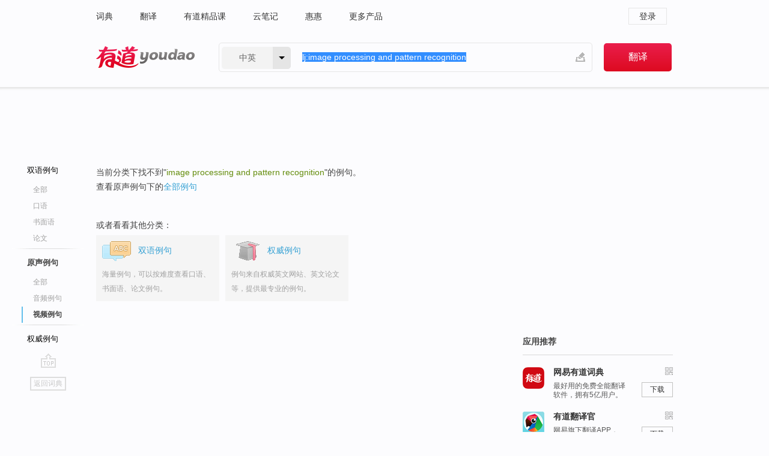

--- FILE ---
content_type: text/html; charset=utf-8
request_url: https://www.youdao.com/example/mdia/video/image_processing_and_pattern_recognition/
body_size: 4960
content:
<!DOCTYPE html>
                                    


						<html xmlns="http://www.w3.org/1999/xhtml" class="ua-ch ua-ch-131 ua-wk ua-mac os x">
<head>
    <meta name="baidu_union_verify" content="b3b78fbb4a7fb8c99ada6de72aac8a0e">
    <meta http-equiv="Content-Type" content="text/html; charset=UTF-8">

    
<meta name="keywords" content="image processing and pattern recognition"/>

<title>image processing and pattern recognition_视频例句</title>
<link rel="shortcut icon" href="https://shared-https.ydstatic.com/images/favicon.ico" type="image/x-icon"/>


<link href="https://shared.ydstatic.com/dict/v2016/result/160621/result-min.css" rel="stylesheet" type="text/css"/>
<link href="https://shared.ydstatic.com/dict/v2016/result/pad.css" media="screen and (orientation: portrait), screen and (orientation: landscape)" rel="stylesheet" type="text/css">
<link rel="canonical" href="http://dict.youdao.com/example/mdia/video/image_processing_and_pattern_recognition/"/>
<link rel="search" type="application/opensearchdescription+xml" title="Yodao Dict" href="plugins/search-provider.xml"/>
<script type='text/javascript' src='https://shared.ydstatic.com/js/jquery/jquery-1.8.2.min.js'></script>
</head>
<body class="t0">
<!-- 搜索框开始 -->
    <div id="doc" style="position:relative;zoom:1;">
    <div class="c-topbar-wrapper">
        <div class="c-topbar c-subtopbar">
            <div id="nav" class="c-snav">
                <a class="topnav" href="http://dict.youdao.com/?keyfrom=dict2.top" target="_blank">词典</a><a class="topnav" href="http://fanyi.youdao.com/?keyfrom=dict2.top" target="_blank">翻译</a><a class="topnav" href="https://ke.youdao.com/?keyfrom=dict2.top" target="_blank">有道精品课</a><a class="topnav" href="http://note.youdao.com/?keyfrom=dict2.top" target="_blank">云笔记</a><a class="topnav" href="http://www.huihui.cn/?keyfrom=dict2.top" target="_blank">惠惠</a><a class="topnav" href="http://www.youdao.com/about/productlist.html?keyfrom=dict2.top" target="_blank">更多产品</a>
            </div>
                        <div class="c-sust">
                                                

                                    <a hidefocus="true" class="login" href="http://account.youdao.com/login?service=dict&back_url=http%3A%2F%2Fdict.youdao.com%2Fsearch%3Fq%3Dlj%253Aimage%2Bprocessing%2Band%2Bpattern%2Brecognition%26tab%3D%23keyfrom%3D%24%7Bkeyfrom%7D" rel="nofollow">登录</a>
                            </div>
        </div>
        <div class="c-header">
            <a class="c-logo" href="/">有道 - 网易旗下搜索</a>
            <form id="f"  method="get" action="/search" class="c-fm-w" node-type="search">
                <div id="langSelector" class="langSelector">
                                                                                                                                            <span id="langText" class="langText">中英</span><span class="aca">▼</span><span class="arrow"></span>
                    <input type="hidden" id="le" name="le" value="eng" />
                </div>
                <span class="s-inpt-w">
                    <input type="text" class="s-inpt" autocomplete="off" name="q" id="query" onmouseover="this.focus()" onfocus="this.select()" value="lj:image processing and pattern recognition"/>
                    <input type="hidden" name="tab" value=""/>
                    <input type="hidden" name="keyfrom" value="dict2.top"/>
                    <span id="hnwBtn" class="hand-write"></span>
                    </span><input type="submit" class="s-btn" value="翻译"/>
            </form>
        </div>
    </div>

<!-- 搜索框结束 -->

<!-- 内容区域 -->
<div id="scontainer">
<div id="container">
    <div id="topImgAd">
    </div>
    <div id="results">
                    	    	<div id="result_navigator" class="result_navigator">
		<ul class="sub-catalog example-group">
                            <h3 class="bilingual">
                    <a class="search-js" hidefocus="true" rel="#bilingual" href="/example/image_processing_and_pattern_recognition/#keyfrom=dict.sentences.tabblng">双语例句</a>
                </h3>
            							          				         		                                    <li class="sub1_all">
                        <a class="search-js" hidefocus="true"  href="/example/image_processing_and_pattern_recognition/#keyfrom=dict.sentence.details.all"  title="image processing and pattern recognition的全部例句">全部</a>
                    </li>
                         		                    <li class="spoken">
                        <a class="search-js" hidefocus="true" href="/example/oral/image_processing_and_pattern_recognition/#keyfrom=dict.sentence.details.kouyu"  title="image processing and pattern recognition的口语例句">口语</a>
                    </li>
                         		                    <li class="written">
                        <a class="search-js" hidefocus="true" href="/example/written/image_processing_and_pattern_recognition/#keyfrom=dict.sentence.details.shumian" title="image processing and pattern recognition的书面语例句">书面语</a>
                    </li>
                         		                    <li class="thesis">
                        <a class="search-js" hidefocus="true" href="/example/paper/image_processing_and_pattern_recognition/#keyfrom=dict.sentence.details.lunwen"  title="image processing and pattern recognition的论文例句">论文</a>
                    </li>
                            							<li class="split"></li>
                                    <h3 class="originalSound catalog-selected">
                        <a hidefocus="true" rel="#originalSound">原声例句</a>
                    </h3>
                				                                    <li class="sub_3_all">
                        <a class="search-js" hidefocus="true" href="/example/mdia/image_processing_and_pattern_recognition/#keyfrom=dict.main.sentence.mdia.all">全部</a>
                    </li>
                				                    <li class="music">
                        <a class="search-js" hidefocus="true" href="/example/mdia/audio/image_processing_and_pattern_recognition/#keyfrom=dict.main.sentence.mdia.audio">音频例句</a>
                    </li>
                				                    <li class="video sub-catalog-selected">
                        <a hidefocus="true">视频例句</a>
                    </li>
                                <li class="split"></li>
                                    <h3 class="authority">
                        <a hidefocus="true" rel="#authority" href="/example/auth/image_processing_and_pattern_recognition/#keyfrom=dict.sentences.tabauth">权威例句</a>
                    </h3>
                					</ul>
		<a href="#" class="go-top log-js" hidefocus="true" data-4log="sentence.nav.top">go top</a>
                <a href="/w/image_processing_and_pattern_recognition/" onmousedown="return rwt(this, '/search?q=image+processing+and+pattern+recognition&tab=chn&le=eng&keyfrom=dict.navigation')" class="back-to-dict" title="返回词典">返回词典</a>
	</div>
                <!-- 结果内容 -->
                            <div id="results-contents" class="results-content">
                                                          
                                    
<div id="examples_sentences" class="trans-wrapper">
                	<div id="originalSound" class="trans-container  tab-content">
					<div class="remind">
 						<p>当前分类下找不到"<b>image processing and pattern recognition</b>"的例句。</p>
 						   							<p>查看原声例句下的<a href="/example/mdia/image_processing_and_pattern_recognition/#keyfrom=dict.sentence.details">全部例句</a></p>
 											</div>
					<div class="example_see_also">
		 				<p>或者看看其他分类：</p>
		 				<a href="/example/blng/eng/image_processing_and_pattern_recognition/#keyfrom=dict.sentence.nomdia" id="see_bilingual" class="info">
			  				<div class="bilingual">
			   					<span class="icon"></span><span class="title">双语例句</span>
			  				</div>
			  				<p class="description">海量例句，可以按难度查看口语、书面语、论文例句。</p>
		 				</a>
		 				<a href="/example/auth/image_processing_and_pattern_recognition/?le=eng#keyfrom=dict.sentence.nomdia" id="see_authority" class="info">
		  					<div class="authority">
		   						<span class="icon"></span><span class="title">权威例句</span>
		  					</div>
		  					<p class="description">例句来自权威英文网站、英文论文等，提供最专业的例句。</p>
		 				</a>
					</div>
               </div>
</div>
                                
                                    </div>
    </div>
                    

<div id="ads" class="ads">
  <div id="dict-inter" class="dict-inter">
      </div>
  <div id="baidu-adv"></div>
  
  <div id="follow" class="follow">
    <p class="hd">应用推荐</p>
    <div class="bd">
      <iframe src="https://c.youdao.com/www/app.html" frameborder="0"></iframe>
    </div>
  </div>
</div>

                            <div id="rel-search" class="rel-search">

            </div>
                <div id="pronounce">
            <div class="alpha-bg"></div>
            <div class="pr-content">
                $firstVoiceSent
                <div class="pr-source">- 来自原声例句</div>
            </div>
        </div>
</div>
<div class="c-bsearch" style="zoom:1;">
</div>
</div>
<!-- 内容区域 -->

<div id="c_footer">
  <div class="wrap">
            <a href="http://www.youdao.com/about/" rel="nofollow">关于有道</a>
        <a href="http://ir.youdao.com/" rel="nofollow">Investors</a>
        <a href="http://dsp.youdao.com/?keyfrom=dict2.top" rel="nofollow">有道智选</a>
        <a href="http://i.youdao.com/?keyfrom=dict2.top" rel="nofollow">官方博客</a>
        <a href="http://techblog.youdao.com/?keyfrom=dict2.top" rel="nofollow">技术博客</a>
        <a href="http://campus.youdao.com/index.php?t1=index?keyfrom=dict2.top" rel="nofollow">诚聘英才</a>
        <a href="http://shared.youdao.com/www/contactus-page.html?keyfrom=dict2.top" rel="nofollow">联系我们</a>
        <a href="https://dict.youdao.com/map/index.html?keyfrom=dict2.top">站点地图</a>
        <a href="http://www.12377.cn/?keyfrom=dict2.top" rel="nofollow">网络举报</a>
    <span class="c_fcopyright">&copy; 2026 网易公司 <a href="http://www.youdao.com/terms/privacy.html?keyfrom=dict2.top" rel="nofollow">隐私政策</a> <a href="http://www.youdao.com/terms/index.html?keyfrom=dict2.top" rel="nofollow">服务条款</a> 京ICP证080268号 <a href="http://beian.miit.gov.cn" rel="nofollow">京ICP备10005211号</a></span>
  </div>
</div>
</div>
<div id="langSelection" class="pm">
    <ul>
        <li><a href="#" rel="eng" class="current">中英</a></li>
        <li><a href="#" rel="fr">中法</a></li>
        <li><a href="#" rel="ko">中韩</a></li>
        <li><a href="#" rel="jap">中日</a></li>
    </ul>
</div>

<div id="handWrite" class="pm" style="display:none;">
    <object width="346" height="216" type="application/x-shockwave-flash" id="hnw" data="https://shared.ydstatic.com/dict/v5.16/swf/Hnw.swf">
        <param name="movie" value="https://shared.ydstatic.com/dict/v5.16/swf/Hnw.swf"/>
        <param name="menu" value="false"/>
        <param name="allowScriptAccess" value="always"/>
    </object>
</div>

<div id="researchZoon" class="pm">
    <div class="title">小调查</div>
    <div class="zoo-content">
        请问您想要如何调整此模块？
        <p><input id="upIt" type="radio" name="researchBox" value="up"><label for="upIt">模块上移</label></p>
        <p><input id="downIt" type="radio" name="researchBox" value="down"><label for="downIt">模块下移</label></p>
        <p><input id="dontmove" type="radio" name="researchBox" value="stay"><label for="dontmove">不移动</label></p>
        <div>感谢您的反馈，我们会尽快进行适当修改！</div>
        <a href="http://survey2.163.com/html/webdict_survey_reorder/paper.html" target="_blank" style="text-decoration: underline;" rel="nofollow">进来说说原因吧</a>
        <a href="javascript:void(0);" class="submitResult" rel="nofollow">确定</a>
    </div>
</div>

<div id="researchZoon21" class="pm">
    <div class="title">小调查</div>
    <div class="zoo-content">
        请问您想要如何调整此模块？
        <p><input id="upIt21" type="radio" name="researchBox" value="up"><label for="upIt21">模块上移</label></p>
        <p><input id="downIt21" type="radio" name="researchBox" value="down"><label for="downIt21">模块下移</label></p>
        <p><input id="dontmove21" type="radio" name="researchBox" value="stay"><label for="dontmove21">不移动</label></p>
        <div>感谢您的反馈，我们会尽快进行适当修改！</div>
        <a href="http://survey2.163.com/html/webdict_survey_reorder/paper.html" target="_blank" style="text-decoration: underline;" rel="nofollow">进来说说原因吧</a>
        <a href="javascript:void(0);" class="submitResult" rel="nofollow">确定</a>
    </div>
</div>

<div id="editwordform" style="display:none;">
    <h3>修改单词</h3>
    <a href="javascript:void(0);" id="close-editwordform"></a>
    <form method="post" >
        <label for="wordbook-word">单词</label>
        <input id="wordbook-word" type="text" value="" name="word" autocomplete="off" /><span><a id="delword" href="javascript:void(0);">从单词本中删除</a></span>
        <label for="wordbook-phonetic">音标</label>
        <input id="wordbook-phonetic" type="text" value="" name="phonetic" />
        <label for="wordbook-desc">解释</label>
        <textarea id="wordbook-desc" name="desc" ></textarea>
        <label style="color:blue;">更多（可不填）</label>
        <label for="wordbook-tags">分类</label><input id="wordbook-tags" type="text" value="" name="tags" autocomplete="off" />
        <ul id="tag-select-list">
        </ul>
        <div style="text-align:center;"><a id="openwordbook" href="/wordbook/wordlist?keyfrom=smallpic" target="_blank">打开单词本</a><a id="addword" href="javascript:void(0);">提交</a></div>
    </form>
</div>

<script type="text/javascript" src="https://shared.ydstatic.com/dict/v2016/160525/autocomplete_json.js"></script>
<script type="text/javascript">
    var global = {
        fromVm:{
            searchDomain:'youdao.com'
        }
    };


    function rwt(a, newlink) {
        try {
            if (a === window) {
                a = window.event.srcElement;
                while (a) {
                    if (a.href)
                        break;
                    a = a.parentNode
                }
            }
            a.href = newlink;
            a.onmousedown = ""
        } catch (p) {
        }
        return true
    }
</script>

<script type="text/javascript" src="https://c.youdao.com/dict/activity/ad/result-min.js"></script>
<script>
var _rlog = _rlog || [];
_rlog.push(["_setAccount" , "dictweb"]);
_rlog.push(["_addPost" , "page" , "search"]);
_rlog.push(["_addPost" , "q" , "lj:image processing and pattern recognition"]);
</script>
<script defer src="https://shared.ydstatic.com/js/rlog/v1.js"></script>
</body>
</html>


--- FILE ---
content_type: text/html
request_url: https://c.youdao.com/www/app.html
body_size: 1246
content:
<!DOCTYPE html>
<html lang="en">
<head>
  <meta charset="UTF-8">
  <title>应用推荐</title>
  <style>
    body,h3,p{
      margin: 0;
      padding: 0;
    }
    body{
      width:100%;
      font-family:Arial, sans-serif;
    }
    img{
      border:0;
    }
    a{
      color: #333;
      outline: none;
      text-decoration: none;
      border:0;
    }
    .app::after{
      content: ".";
      clear: both;
      display: block;
      visibility: hidden;
      height: 0;
    }
    .app{
      margin-bottom: 20px;
      font-size: 12px;
      zoom: 1;
    }
    .app>a {
      float: left;
    }
    .app h3{
      font-size: 14px;
      margin-bottom: 6px;
    }
    .app .app-detail {
      float: left;
      margin-left: 15px;
      width: 120px;
    }
    .app .app-detail p{
      line-height: 15px;
      color: #595959;
    }
    .app .download {
      float: right;
      width: 54px;
    }
    .app .download .qr-code-icon{
      float: right;
      width: 13px;
      height: 13px;
      background: url("https://shared-https.ydstatic.com/dict/v2016/qr.png") no-repeat;
      margin-bottom: 12px;
      position: relative;
    }
    .app .download .qr-code-icon:hover{
      background: url("https://shared-https.ydstatic.com/dict/v2016/qr_hover.png") no-repeat;
    }
    .app .download .qr-code-large{
      display: none;
      position: absolute;
      right: 0;
      top: 22px;
      box-shadow: 0 0 3px 3px #e6e6e6;
      width: 100px;
      height: 100px;
      padding: 7px;
      background: #fcfcfe;
      z-index: 1;
    }
    .app .download .qr-code-icon:hover .qr-code-large{
      display: block;
    }
    .app .download .download-button{
      display: block;
      float: right;
      width: 100%;
      width: 50px;
      height: 23px;
      line-height: 23px;
      border: 1px solid #c2c2c1;
      text-align: center;
    }
    .app .download .download-button:hover{
      border: 1px solid #e00013;
      color: #e00013;
    }
  </style>
</head>
<body>
    	<div class="app">
        <a href="http://c.youdao.com/dict/download.html?app=dict&vendor=webdict_rightlist&platform=win&url=http%3A%2F%2Fcodown.youdao.com%2Fcidian%2FYoudaoDict_webdict_rightlist.exe" target="_blank" hidefocus="true" title="网易有道词典" rel="nofollow"><img src="https://oimagec3.ydstatic.com/image?id=1298949196441763131&product=xue" alt="网易有道词典"></a>
        <div class="app-detail">
          <a href="http://c.youdao.com/dict/download.html?app=dict&vendor=webdict_rightlist&platform=win&url=http%3A%2F%2Fcodown.youdao.com%2Fcidian%2FYoudaoDict_webdict_rightlist.exe" target="_blank" hidefocus="true" title="网易有道词典" rel="nofollow"><h3>网易有道词典</h3></a>
          <p>最好用的免费全能翻译软件，拥有5亿用户。</p>
        </div>
        <div class="download">
          <span class="qr-code-icon"><img class="qr-code-large" src="https://oimageb4.ydstatic.com/image?id=-2475677131365861519&product=xue" alt="网易有道词典下载二维码"></span>
          <a class="download-button" href="http://c.youdao.com/dict/download.html?app=dict&vendor=webdict_rightlist&platform=win&url=http%3A%2F%2Fcodown.youdao.com%2Fcidian%2FYoudaoDict_webdict_rightlist.exe" target="_blank" title="下载网易有道词典">下载</a>
        </div>
      </div>
  	<div class="app">
        <a href="http://fanyiguan.youdao.com?keyfrom=dict2.top" target="_blank" hidefocus="true" title="有道翻译官" rel="nofollow"><img src="https://oimageb2.ydstatic.com/image?id=2062572787824270045&product=xue" alt="有道翻译官"></a>
        <div class="app-detail">
          <a href="http://fanyiguan.youdao.com?keyfrom=dict2.top" target="_blank" hidefocus="true" title="有道翻译官" rel="nofollow"><h3>有道翻译官</h3></a>
          <p>网易旗下翻译APP，52种语言随身翻译。</p>
        </div>
        <div class="download">
          <span class="qr-code-icon"><img class="qr-code-large" src="https://oimageb2.ydstatic.com/image?id=-8696510948471586968&product=xue" alt="有道翻译官下载二维码"></span>
          <a class="download-button" href="http://fanyiguan.youdao.com?keyfrom=dict2.top" target="_blank" title="下载有道翻译官">下载</a>
        </div>
      </div>
  	<div class="app">
        <a href="https://kiddict.youdao.com/?vendor=webdict" target="_blank" hidefocus="true" title="有道少儿词典" rel="nofollow"><img src="https://oimagec2.ydstatic.com/image?id=6023603763803676418&product=xue" alt="有道少儿词典"></a>
        <div class="app-detail">
          <a href="https://kiddict.youdao.com/?vendor=webdict" target="_blank" hidefocus="true" title="有道少儿词典" rel="nofollow"><h3>有道少儿词典</h3></a>
          <p>小学生家庭必备的英语和语文词典</p>
        </div>
        <div class="download">
          <span class="qr-code-icon"><img class="qr-code-large" src="https://oimagea5.ydstatic.com/image?id=-2987121964347650238&product=xue" alt="有道少儿词典下载二维码"></span>
          <a class="download-button" href="https://kiddict.youdao.com/?vendor=webdict" target="_blank" title="下载有道少儿词典">下载</a>
        </div>
      </div>
</body>
</html>

